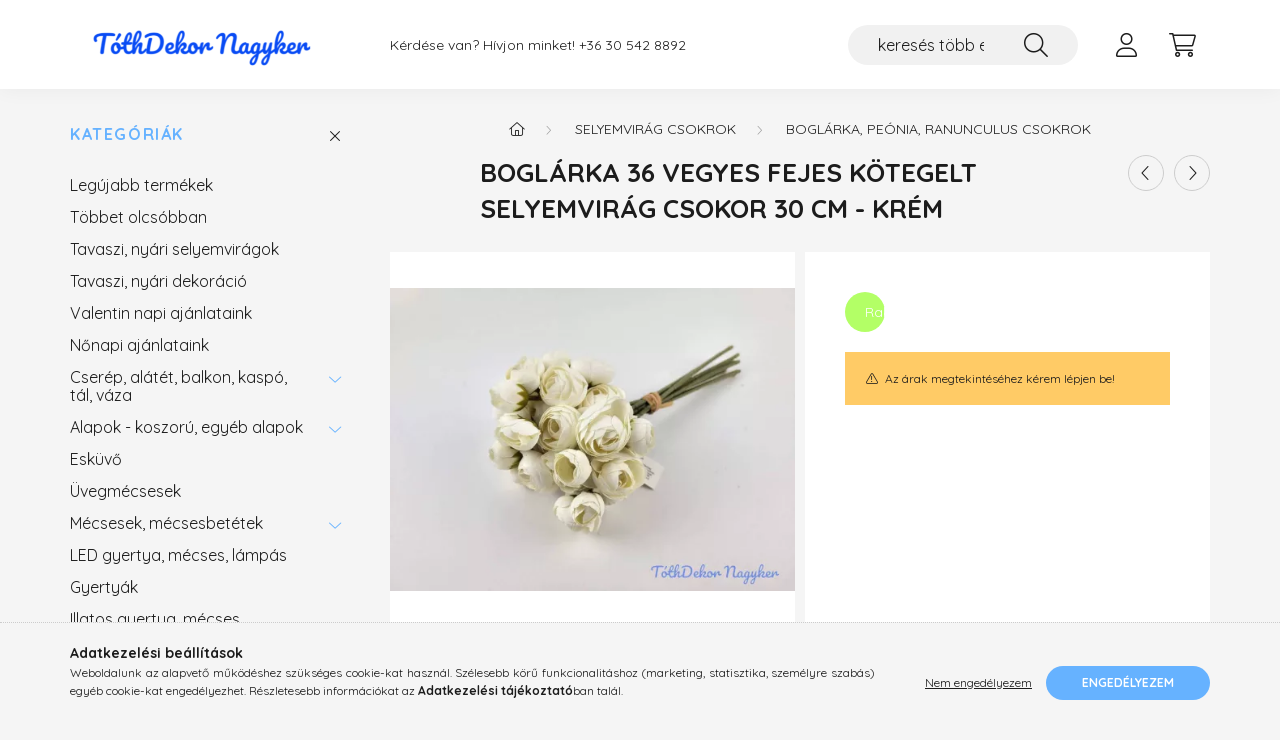

--- FILE ---
content_type: text/html; charset=UTF-8
request_url: https://tothdekornagyker.hu/spd/24195-CR/Boglarka-36-vegyes-fejes-kotegelt-selyemvirag-csok
body_size: 17612
content:
<!DOCTYPE html>
<html lang="hu">
    <head>
        <meta charset="utf-8">
<meta name="description" content="Boglárka 36 vegyes fejes kötegelt selyemvirág csokor 30 cm - Krém, Az ár egy csokorra értendő. Ebben a kategóriában többféle színben megtalálható!, TóthDekor Na">
<meta name="robots" content="index, follow">
<meta http-equiv="X-UA-Compatible" content="IE=Edge">
<meta property="og:site_name" content="TóthDekor Nagyker" />
<meta property="og:title" content="Boglárka 36 vegyes fejes kötegelt selyemvirág csokor 30 cm -">
<meta property="og:description" content="Boglárka 36 vegyes fejes kötegelt selyemvirág csokor 30 cm - Krém, Az ár egy csokorra értendő. Ebben a kategóriában többféle színben megtalálható!, TóthDekor Na">
<meta property="og:type" content="product">
<meta property="og:url" content="https://tothdekornagyker.hu/spd/24195-CR/Boglarka-36-vegyes-fejes-kotegelt-selyemvirag-csok">
<meta property="og:image" content="https://tothdekornagyker.hu/img/53306/24195-CR/24195-CR.webp">
<meta name="mobile-web-app-capable" content="yes">
<meta name="apple-mobile-web-app-capable" content="yes">
<meta name="MobileOptimized" content="320">
<meta name="HandheldFriendly" content="true">

<title>Boglárka 36 vegyes fejes kötegelt selyemvirág csokor 30 cm -</title>


<script>
var service_type="shop";
var shop_url_main="https://tothdekornagyker.hu";
var actual_lang="hu";
var money_len="0";
var money_thousend=" ";
var money_dec=",";
var shop_id=53306;
var unas_design_url="https:"+"/"+"/"+"tothdekornagyker.hu"+"/"+"!common_design"+"/"+"base"+"/"+"002202"+"/";
var unas_design_code='002202';
var unas_base_design_code='2200';
var unas_design_ver=4;
var unas_design_subver=4;
var unas_shop_url='https://tothdekornagyker.hu';
var responsive="yes";
var price_nullcut_disable=1;
var config_plus=new Array();
config_plus['product_tooltip']=1;
config_plus['cart_redirect']=1;
config_plus['money_type']='Ft';
config_plus['money_type_display']='Ft';
config_plus['change_address_on_order_methods']=1;
var lang_text=new Array();

var UNAS = UNAS || {};
UNAS.shop={"base_url":'https://tothdekornagyker.hu',"domain":'tothdekornagyker.hu',"username":'tothdekornagyker.unas.hu',"id":53306,"lang":'hu',"currency_type":'Ft',"currency_code":'HUF',"currency_rate":'1',"currency_length":0,"base_currency_length":0,"canonical_url":'https://tothdekornagyker.hu/spd/24195-CR/Boglarka-36-vegyes-fejes-kotegelt-selyemvirag-csok'};
UNAS.design={"code":'002202',"page":'product_details'};
UNAS.api_auth="79e20a9e9c4257e4bc8a60efb7de7743";
UNAS.customer={"email":'',"id":0,"group_id":0,"without_registration":0};
UNAS.shop["category_id"]="356345";
UNAS.shop["sku"]="24195-CR";
UNAS.shop["product_id"]="334335079";
UNAS.shop["only_private_customer_can_purchase"] = false;
 

UNAS.text = {
    "button_overlay_close": `Bezár`,
    "popup_window": `Felugró ablak`,
    "list": `lista`,
    "updating_in_progress": `frissítés folyamatban`,
    "updated": `frissítve`,
    "is_opened": `megnyitva`,
    "is_closed": `bezárva`,
    "deleted": `törölve`,
    "consent_granted": `hozzájárulás megadva`,
    "consent_rejected": `hozzájárulás elutasítva`,
    "field_is_incorrect": `mező hibás`,
    "error_title": `Hiba!`,
    "product_variants": `termék változatok`,
    "product_added_to_cart": `A termék a kosárba került`,
    "product_added_to_cart_with_qty_problem": `A termékből csak [qty_added_to_cart] [qty_unit] került kosárba`,
    "product_removed_from_cart": `A termék törölve a kosárból`,
    "reg_title_name": `Név`,
    "reg_title_company_name": `Cégnév`,
    "number_of_items_in_cart": `Kosárban lévő tételek száma`,
    "cart_is_empty": `A kosár üres`,
    "cart_updated": `A kosár frissült`,
    "mandatory": `Kötelező!`
};


UNAS.text["delete_from_compare"]= `Törlés összehasonlításból`;
UNAS.text["comparison"]= `Összehasonlítás`;

UNAS.text["delete_from_favourites"]= `Törlés a kedvencek közül`;
UNAS.text["add_to_favourites"]= `Kedvencekhez`;

UNAS.text["change_address_error_on_shipping_method"] = `Az újonnan létrehozott cím a kiválasztott szállítási módnál nem használható`;
UNAS.text["change_address_error_on_billing_method"] = `Az újonnan létrehozott cím a kiválasztott számlázási módnál nem használható`;







window.lazySizesConfig=window.lazySizesConfig || {};
window.lazySizesConfig.loadMode=1;
window.lazySizesConfig.loadHidden=false;

window.dataLayer = window.dataLayer || [];
function gtag(){dataLayer.push(arguments)};
gtag('js', new Date());
</script>

<script src="https://tothdekornagyker.hu/!common_packages/jquery/jquery-3.2.1.js?mod_time=1690980618"></script>
<script src="https://tothdekornagyker.hu/!common_packages/jquery/plugins/migrate/migrate.js?mod_time=1690980618"></script>
<script src="https://tothdekornagyker.hu/!common_packages/jquery/plugins/autocomplete/autocomplete.js?mod_time=1751452520"></script>
<script src="https://tothdekornagyker.hu/!common_packages/jquery/plugins/tools/overlay/overlay.js?mod_time=1753784914"></script>
<script src="https://tothdekornagyker.hu/!common_packages/jquery/plugins/tools/toolbox/toolbox.expose.js?mod_time=1724322378"></script>
<script src="https://tothdekornagyker.hu/!common_packages/jquery/plugins/lazysizes/lazysizes.min.js?mod_time=1690980618"></script>
<script src="https://tothdekornagyker.hu/!common_packages/jquery/plugins/lazysizes/plugins/bgset/ls.bgset.min.js?mod_time=1752825098"></script>
<script src="https://tothdekornagyker.hu/!common_packages/jquery/own/shop_common/exploded/common.js?mod_time=1769410771"></script>
<script src="https://tothdekornagyker.hu/!common_packages/jquery/own/shop_common/exploded/common_overlay.js?mod_time=1754986322"></script>
<script src="https://tothdekornagyker.hu/!common_packages/jquery/own/shop_common/exploded/common_shop_popup.js?mod_time=1754991412"></script>
<script src="https://tothdekornagyker.hu/!common_packages/jquery/own/shop_common/exploded/page_product_details.js?mod_time=1751452520"></script>
<script src="https://tothdekornagyker.hu/!common_packages/jquery/own/shop_common/exploded/function_favourites.js?mod_time=1725525511"></script>
<script src="https://tothdekornagyker.hu/!common_packages/jquery/own/shop_common/exploded/function_compare.js?mod_time=1751452520"></script>
<script src="https://tothdekornagyker.hu/!common_packages/jquery/own/shop_common/exploded/function_product_print.js?mod_time=1725525511"></script>
<script src="https://tothdekornagyker.hu/!common_packages/jquery/own/shop_common/exploded/function_product_subscription.js?mod_time=1751452520"></script>
<script src="https://tothdekornagyker.hu/!common_packages/jquery/plugins/hoverintent/hoverintent.js?mod_time=1690980618"></script>
<script src="https://tothdekornagyker.hu/!common_packages/jquery/own/shop_tooltip/shop_tooltip.js?mod_time=1753441723"></script>
<script src="https://tothdekornagyker.hu/!common_design/base/002200/main.js?mod_time=1753356622"></script>
<script src="https://tothdekornagyker.hu/!common_packages/jquery/plugins/flickity/v3/flickity.pkgd.min.js?mod_time=1753784914"></script>
<script src="https://tothdekornagyker.hu/!common_packages/jquery/plugins/flickity/v3/as-nav-for.js?mod_time=1690980618"></script>
<script src="https://tothdekornagyker.hu/!common_packages/jquery/plugins/toastr/toastr.min.js?mod_time=1690980618"></script>
<script src="https://tothdekornagyker.hu/!common_packages/jquery/plugins/tippy/popper-2.4.4.min.js?mod_time=1690980618"></script>
<script src="https://tothdekornagyker.hu/!common_packages/jquery/plugins/tippy/tippy-bundle.umd.min.js?mod_time=1690980618"></script>
<script src="https://tothdekornagyker.hu/!common_packages/jquery/plugins/photoswipe/photoswipe.min.js?mod_time=1690980618"></script>
<script src="https://tothdekornagyker.hu/!common_packages/jquery/plugins/photoswipe/photoswipe-ui-default.min.js?mod_time=1690980618"></script>

<link href="https://tothdekornagyker.hu/temp/shop_53306_7bae01812294276d79f517069ef8b02d.css?mod_time=1769603903" rel="stylesheet" type="text/css">

<link href="https://tothdekornagyker.hu/spd/24195-CR/Boglarka-36-vegyes-fejes-kotegelt-selyemvirag-csok" rel="canonical">
<link href="https://tothdekornagyker.hu/shop_ordered/53306/design_pic/favicon.ico" rel="shortcut icon">
<script>
        var google_consent=1;
    
        gtag('consent', 'default', {
           'ad_storage': 'denied',
           'ad_user_data': 'denied',
           'ad_personalization': 'denied',
           'analytics_storage': 'denied',
           'functionality_storage': 'denied',
           'personalization_storage': 'denied',
           'security_storage': 'granted'
        });

    
        gtag('consent', 'update', {
           'ad_storage': 'denied',
           'ad_user_data': 'denied',
           'ad_personalization': 'denied',
           'analytics_storage': 'denied',
           'functionality_storage': 'denied',
           'personalization_storage': 'denied',
           'security_storage': 'granted'
        });

        </script>
    <script async src="https://www.googletagmanager.com/gtag/js?id=UA-164755927-2"></script>    <script>
    gtag('config', 'UA-164755927-2');

        </script>
        <script>
    var google_analytics=1;

                gtag('event', 'view_item', {
              "currency": "HUF",
              "value": '0',
              "items": [
                  {
                      "item_id": "24195-CR",
                      "item_name": "Boglárka 36 vegyes fejes kötegelt selyemvirág csokor 30 cm - Krém",
                      "item_category": "Selyemvirág csokrok/Boglárka, peónia, ranunculus csokrok",
                      "price": '0'
                  }
              ],
              'non_interaction': true
            });
               </script>
           <script>
        gtag('config', 'AW-644837322'');
                </script>
            <script>
        var google_ads=1;

                gtag('event','remarketing', {
            'ecomm_pagetype': 'product',
            'ecomm_prodid': ["24195-CR"]        });
            </script>
    

        <meta content="width=device-width, initial-scale=1.0" name="viewport" />
        <link rel="preconnect" href="https://fonts.gstatic.com">
        <link rel="preload" href="https://fonts.googleapis.com/css2?family=Quicksand:wght@400;700&display=swap" as="style" />
        <link rel="stylesheet" href="https://fonts.googleapis.com/css2?family=Quicksand:wght@400;700&display=swap" media="print" onload="this.media='all'">
        <noscript>
            <link rel="stylesheet" href="https://fonts.googleapis.com/css2?family=Quicksand:wght@400;700&display=swap" />
        </noscript>
        
        
        
        
        
        

        
        
        
        
                    
            
            
            
            
            
            
            
            
            
                
    </head>

                
                
    
    
    
    
    
                     
    
    <body class='design_ver4 design_subver1 design_subver2 design_subver3 design_subver4' id="ud_shop_artdet">
    
        <div id="fb-root"></div>
    <script>
        window.fbAsyncInit = function() {
            FB.init({
                xfbml            : true,
                version          : 'v22.0'
            });
        };
    </script>
    <script async defer crossorigin="anonymous" src="https://connect.facebook.net/hu_HU/sdk.js"></script>
    <div id="image_to_cart" style="display:none; position:absolute; z-index:100000;"></div>
<div class="overlay_common overlay_warning" id="overlay_cart_add"></div>
<script>$(document).ready(function(){ overlay_init("cart_add",{"onBeforeLoad":false}); });</script>
<div id="overlay_login_outer"></div>	
	<script>
	$(document).ready(function(){
	    var login_redir_init="";

		$("#overlay_login_outer").overlay({
			onBeforeLoad: function() {
                var login_redir_temp=login_redir_init;
                if (login_redir_act!="") {
                    login_redir_temp=login_redir_act;
                    login_redir_act="";
                }

				                    var temp_href="https://tothdekornagyker.hu/shop_login.php";
                    if (login_redir_temp!="") temp_href=temp_href+"?login_redir="+encodeURIComponent(login_redir_temp);
					location.href=temp_href;
								},
			top: 50,
						closeOnClick: (config_plus['overlay_close_on_click_forced'] === 1),
			onClose: function(event, overlayIndex) {
				$("#login_redir").val("");
			},
			load: false
		});
		
			});
	function overlay_login() {
		$(document).ready(function(){
			$("#overlay_login_outer").overlay().load();
		});
	}
	function overlay_login_remind() {
        if (unas_design_ver >= 5) {
            $("#overlay_remind").overlay().load();
        } else {
            $(document).ready(function () {
                $("#overlay_login_outer").overlay().close();
                setTimeout('$("#overlay_remind").overlay().load();', 250);
            });
        }
	}

    var login_redir_act="";
    function overlay_login_redir(redir) {
        login_redir_act=redir;
        $("#overlay_login_outer").overlay().load();
    }
	</script>  
	<div class="overlay_common overlay_info" id="overlay_remind"></div>
<script>$(document).ready(function(){ overlay_init("remind",[]); });</script>

	<script>
    	function overlay_login_error_remind() {
		$(document).ready(function(){
			load_login=0;
			$("#overlay_error").overlay().close();
			setTimeout('$("#overlay_remind").overlay().load();', 250);	
		});
	}
	</script>  
	<div class="overlay_common overlay_info" id="overlay_newsletter"></div>
<script>$(document).ready(function(){ overlay_init("newsletter",[]); });</script>

<script>
function overlay_newsletter() {
    $(document).ready(function(){
        $("#overlay_newsletter").overlay().load();
    });
}
</script>
<div class="overlay_common overlay_info" id="overlay_product_subscription"></div>
<script>$(document).ready(function(){ overlay_init("product_subscription",[]); });</script>
<div class="overlay_common overlay_error" id="overlay_script"></div>
<script>$(document).ready(function(){ overlay_init("script",[]); });</script>
<style> .grecaptcha-badge { display: none !important; } </style>     <script>
    $(document).ready(function() {
        $.ajax({
            type: "GET",
            url: "https://tothdekornagyker.hu/shop_ajax/ajax_stat.php",
            data: {master_shop_id:"53306",get_ajax:"1"}
        });
    });
    </script>
    

    <div id="container" class="page_shop_artdet_24195_CR">
                

        <header class="header js-header">
            <div class="header-inner js-header-inner">
                <div class="container">
                    <div class="row gutters-10 gutters-xl-20 flex-nowrap justify-content-center align-items-center py-3 py-lg-4 position-relative">
                        <div class="header__left col col-lg-auto">
                            <div class="header__left-inner d-flex align-items-center">
                                <button type="button" class="hamburger__btn dropdown--btn d-xl-none" id="hamburger__btn" aria-label="hamburger button" data-btn-for=".main__left">
                                    <span class="hamburger__btn-icon icon--hamburger"></span>
                                </button>
                                    <div id="header_logo_img" class="js-element header_logo logo" data-element-name="header_logo">
        <div class="header_logo-img-container">
            <div class="header_logo-img-wrapper">
                                                <a href="https://tothdekornagyker.hu/">                    <picture>
                                                <source media="(max-width: 575.98px)" srcset="https://tothdekornagyker.hu/!common_design/custom/tothdekornagyker.unas.hu/element/layout_hu_header_logo-280x60_1_small.webp?time=1628679842 100w, https://tothdekornagyker.hu/!common_design/custom/tothdekornagyker.unas.hu/element/layout_hu_header_logo-280x60_1_small_retina.png?time=1628679842 260w" sizes="100px"/>
                                                <source srcset="https://tothdekornagyker.hu/!common_design/custom/tothdekornagyker.unas.hu/element/layout_hu_header_logo-280x60_1_default.png?time=1628679842 1x, https://tothdekornagyker.hu/!common_design/custom/tothdekornagyker.unas.hu/element/layout_hu_header_logo-280x60_1_default_retina.png?time=1628679842 2x" />
                        <img                              src="https://tothdekornagyker.hu/!common_design/custom/tothdekornagyker.unas.hu/element/layout_hu_header_logo-280x60_1_default.png?time=1628679842"                             
                             alt="TóthDekor Nagyker                        "/>
                    </picture>
                    </a>                                        </div>
        </div>
    </div>

                            </div>
                        </div>

                        <div class="header__right col-auto col-lg">
                            <div class="row gutters-10 align-items-center">
                                <div class="js-element header_text_section_2 d-none d-lg-block col col-xl-auto text-center text-xl-left" data-element-name="header_text_section_2">
            <div class="header_text_section_2-slide slide-1"><p>Kérdése van? Hívjon minket! <a href='tel:+36305428892'>+36 30 542 8892</a></p></div>
    </div>

                                <div class="col-auto col-xl d-flex justify-content-end position-static">
                                    
                                    

                                    <button class="search-box__dropdown-btn dropdown--btn d-xl-none" aria-label="search button" type="button" data-btn-for=".search-box__dropdown">
                                        <span class="search-box__dropdown-btn-icon icon--search"></span>
                                    </button>
                                    <div class="search-box search-box__dropdown dropdown--content dropdown--content-till-lg" data-content-for=".search__dropdown-btn" data-content-direction="full">
                                        <div class="dropdown--content-inner search-box__inner position-relative js-search browser-is-chrome" id="box_search_content">
    <form name="form_include_search" id="form_include_search" action="https://tothdekornagyker.hu/shop_search.php" method="get">
    <div class="box-search-group">
        <input data-stay-visible-breakpoint="1200" class="search-box__input ac_input form-control js-search-input" name="search"
               pattern=".{3,100}" id="box_search_input" value="" aria-label="keresés több ezer féle termék közt..."
               title="Hosszabb kereső kifejezést írjon be!" placeholder="keresés több ezer féle termék közt..." type="search" maxlength="100" autocomplete="off"
               required        >
        <div class='search-box__search-btn-outer input-group-append' title='Keresés'>
            <button class='search-btn' aria-label="Keresés">
                <span class="search-btn-icon icon--search"></span>
            </button>
        </div>
        <div class="search__loading">
            <div class="loading-spinner--small"></div>
        </div>
    </div>
    <div class="search-box__mask"></div>
    </form>
    <div class="ac_results"></div>
</div>
<script>
    $(document).ready(function(){
        $(document).on('smartSearchInputLoseFocus', function(){
            if ($('.js-search-smart-autocomplete').length>0) {
                setTimeout(function () {
                    let height = $(window).height() - ($('.js-search-smart-autocomplete').offset().top - $(window).scrollTop()) - 20;
                    $('.search-smart-autocomplete').css('max-height', height + 'px');
                }, 300);
            }
        });
    });
</script>

                                    </div>

                                        <button type="button" class="profile__btn js-profile-btn dropdown--btn" id="profile__btn" data-orders="https://tothdekornagyker.hu/shop_order_track.php" aria-label="profile button" data-btn-for=".profile__dropdown">
        <span class="profile__btn-icon icon--head"></span>
    </button>
    <div class="profile__dropdown dropdown--content" data-content-for=".profile__btn" data-content-direction="right">
        <div class="dropdown--content-inner">
                    <div class="profile__title">
                <span class="profile__title-icon icon--b-head"></span>
                <span class="profile__title-text">Belépés</span>
            </div>
            <div class='login-box__loggedout-container'>
                <form name="form_login" action="https://tothdekornagyker.hu/shop_logincheck.php" method="post"><input name="file_back" type="hidden" value="/spd/24195-CR/Boglarka-36-vegyes-fejes-kotegelt-selyemvirag-csok"><input type="hidden" name="login_redir" value="" id="login_redir">
                <div class="login-box__form-inner">
                    <div class="form-group login-box__input-field form-label-group">
                        <input name="shop_user_login" id="shop_user_login" aria-label="Email" placeholder='Email' type="text" maxlength="100" class="form-control" spellcheck="false" autocomplete="email" autocapitalize="off">
                        <label for="shop_user_login">Email</label>
                    </div>
                    <div class="form-group login-box__input-field form-label-group mb-4">
                        <input name="shop_pass_login" id="shop_pass_login" aria-label="Jelszó" placeholder="Jelszó" type="password" maxlength="100" class="form-control" spellcheck="false" autocomplete="current-password" autocapitalize="off">
                        <label for="shop_pass_login">Jelszó</label>
                    </div>
                    <div class="form-group text-center mb-4">
                        <button type="submit" class="btn btn-primary">Belép</button>
                    </div>
                                        <div class="line-separator"></div>
                    <div class="form-group text-center">
                        <div class="login-box__reg-btn-wrap">
                            <a class="login-box__reg-btn btn btn-secondary" href="https://tothdekornagyker.hu/shop_reg.php?no_reg=0">Regisztráció</a>
                        </div>
                        <div class="login-box__remind-btn-wrap">
                            <button type="button" class="login-box__remind-btn btn btn-secondary" onclick="handleCloseDropdowns(); overlay_login_remind();">Elfelejtettem a jelszavamat</button>
                        </div>
                    </div>
                </div>
                </form>
            </div>
                </div>
    </div>


                                    <button class="cart-box__btn dropdown--btn js-cart-box-loaded-by-ajax" aria-label="cart button" type="button" data-btn-for=".cart-box__dropdown">
                                        <span class="cart-box__btn-icon icon--cart">
                                                <span id="box_cart_content" class="cart-box">            </span>
                                        </span>
                                    </button>
                                                                        <div class="cart-box__dropdown dropdown--content js-cart-box-dropdown" data-content-for=".cart-box__btn" data-content-direction="right">
                                        <div class="h-100 dropdown--content-inner" id="box_cart_content2">
                                            <div class="loading-spinner-wrapper text-center">
                                                <div class="loading-spinner--small" style="width:30px;height:30px;"></div>
                                            </div>
                                            <script>
                                                $(document).ready(function(){
                                                    $('.cart-box__btn').on('click', function(){
                                                        let $this_btn = $(this);
                                                        const $box_cart_2 = $("#box_cart_content2");

                                                        if (!$this_btn.hasClass('ajax-loading') && !$this_btn.hasClass('is-loaded')) {
                                                            $.ajax({
                                                                type: "GET",
                                                                async: true,
                                                                url: "https://tothdekornagyker.hu/shop_ajax/ajax_box_cart.php?get_ajax=1&lang_master=hu&cart_num=2",
                                                                beforeSend:function(){
                                                                    $this_btn.addClass('ajax-loading');
                                                                    $box_cart_2.addClass('ajax-loading');
                                                                },
                                                                success: function (data) {
                                                                    $box_cart_2.html(data).removeClass('ajax-loading').addClass("is-loaded");
                                                                    $this_btn.removeClass('ajax-loading').addClass("is-loaded");

                                                                    const $box_cart_free_shipping_el = $(".js-cart-box-free-shipping", $box_cart_2);
                                                                    const $box_cart_sum_and_btns_el = $(".js-cart-box-sum-and-btns", $box_cart_2);
                                                                    const $box_cart_header_el = $(".js-cart-box-title", $box_cart_2);

                                                                    requestAnimationFrame(function() {
                                                                        if ($box_cart_free_shipping_el.length > 0 && $box_cart_free_shipping_el.css('display') != 'none') {
                                                                            root.style.setProperty("--cart-box-free-shipping-height", $box_cart_free_shipping_el.outerHeight(true) + "px");
                                                                        }
                                                                        if ($box_cart_header_el.length > 0 && $box_cart_header_el.css('display') != 'none') {
                                                                            root.style.setProperty("--cart-box-header-height", $box_cart_header_el.outerHeight(true) + "px");
                                                                        }
                                                                        root.style.setProperty("--cart-box-sum-and-btns", $box_cart_sum_and_btns_el.outerHeight(true) + "px");
                                                                    })
                                                                }
                                                            });
                                                        }
                                                    });
                                                });
                                            </script>
                                            
                                        </div>
                                    </div>
                                                                    </div>
                            </div>
                        </div>
                    </div>
                </div>
            </div>
        </header>
        
        <main class="main">
            <div class="container">
                <div class="row">
                                        <div class="main__left col-auto dropdown--content dropdown--content-till-lg" data-content-for=".hamburger__btn, .filter-top__filter-btn" data-content-direction="left">
                        <button class="main__left-btn-close btn-close d-xl-none" data-close-btn-for=".hamburger__btn, .main__left" type="button" aria-label="bezár" data-text="bezár"></button>
                        <div class="main__left-inner">
                            

                                                        <div id="box_container_shop_cat" class="box_container">
                                <div class="box box--closeable has-opened-content">
                                    <div class="box__title h4">
                                        <span class="box__title-text" onclick="boxContentOpener($(this));">Kategóriák</span>
                                        <button onclick="boxContentOpener($(this));"  aria-expanded="true" class="box__toggle-btn content-toggle-btn" aria-haspopup="listbox" type="button"></button>
                                    </div>
                                    <div class="box__content show js-box-content">
                                                <script>
    function navItemOpen($thisBtn) {
        let $thisParentSubmenu = $thisBtn.closest('.submenu');
        let $thisNavItem = $thisBtn.closest('.nav-item');
        let $thisSubmenu = $thisNavItem.find('.submenu').first();

        /*remove is-opened class form the rest menus (cat+plus)*/
        let $notThisOpenedNavItem = $thisParentSubmenu.find('.nav-item.show').not($thisNavItem);
        $notThisOpenedNavItem.find('.submenu.show').removeClass('show');
        $notThisOpenedNavItem.find('.submenu-toggle-btn').attr('aria-expanded','false');
        $notThisOpenedNavItem.removeClass('show');

        if ($thisNavItem.hasClass('show')) {
            $thisBtn.attr('aria-expanded','false');
            $thisNavItem.removeClass('show');
            $thisSubmenu.removeClass('show');
        } else {
            $thisBtn.attr('aria-expanded','true');
            $thisNavItem.addClass('show');
            $thisSubmenu.addClass('show');
        }
    }
    function catSubLoad($id,$ajaxUrl){
        let $navItem = $('.nav-item[data-id="'+$id+'"]');

        $.ajax({
            type: 'GET',
            url: $ajaxUrl,
            beforeSend: function(){
                $navItem.addClass('ajax-loading');
                setTimeout(function (){
                    if (!$navItem.hasClass('ajax-loaded')) {
                        $navItem.addClass('ajax-loader');
                    }
                }, 500);
            },
            success:function(data){
                $navItem.append(data);
                $("> .nav-link-wrapper > .submenu-toggle-btn", $navItem).attr('onclick','navItemOpen($(this));').trigger('click');
                $navItem.removeClass('ajax-loading ajax-loader').addClass('ajax-loaded');
            }
        });
    }
</script>

<ul id="nav__cat" class="navbar-nav js-navbar-nav">
            <li class="nav-item spec-item js-nav-item-new" data-id="new">
            <div class="nav-link-wrapper">
                <a class="nav-link" href="https://tothdekornagyker.hu/shop_artspec.php?artspec=2">
                    Legújabb termékek
                                    </a>

                            </div>
                    </li>
            <li class="nav-item spec-item js-nav-item-qty" data-id="qty">
            <div class="nav-link-wrapper">
                <a class="nav-link" href="https://tothdekornagyker.hu/shop_artspec.php?artspec=10">
                    Többet olcsóbban
                                    </a>

                            </div>
                    </li>
            <li class="nav-item js-nav-item-949207" data-id="949207">
            <div class="nav-link-wrapper">
                <a class="nav-link" href="https://tothdekornagyker.hu/spl/949207/Tavaszi-nyari-selyemviragok">
                    Tavaszi, nyári selyemvirágok
                                    </a>

                            </div>
                    </li>
            <li class="nav-item js-nav-item-426518" data-id="426518">
            <div class="nav-link-wrapper">
                <a class="nav-link" href="https://tothdekornagyker.hu/Tavaszi-nyari-dekoracio">
                    Tavaszi, nyári dekoráció
                                    </a>

                            </div>
                    </li>
            <li class="nav-item js-nav-item-998801" data-id="998801">
            <div class="nav-link-wrapper">
                <a class="nav-link" href="https://tothdekornagyker.hu/spl/998801/Valentin-napi-ajanlataink">
                    Valentin napi ajánlataink
                                    </a>

                            </div>
                    </li>
            <li class="nav-item js-nav-item-994088" data-id="994088">
            <div class="nav-link-wrapper">
                <a class="nav-link" href="https://tothdekornagyker.hu/Nonapi-ajanlataink">
                    Nőnapi ajánlataink
                                    </a>

                            </div>
                    </li>
            <li class="nav-item has-submenu js-nav-item-870720" data-id="870720">
            <div class="nav-link-wrapper">
                <a class="nav-link" href="https://tothdekornagyker.hu/Cserep-alatet-balkon-kaspo-tal-vaza">
                    Cserép, alátét, balkon, kaspó, tál, váza
                                    </a>

                                <button                         onclick="catSubLoad('870720','https://tothdekornagyker.hu/shop_ajax/ajax_box_cat.php?get_ajax=1&type=layout&change_lang=hu&level=1&key=870720&box_var_name=shop_cat&box_var_layout_cache=1&box_var_expand_cache=yes&box_var_layout_level0=0&box_var_layout=1&box_var_ajax=1&box_var_section=content&box_var_highlight=yes&box_var_type=expand&box_var_div=no&box_var_expand_cache_per_cats=1');" aria-expanded="false"
                                                class="content-toggle-btn submenu-toggle-btn" data-toggle="submenu" aria-haspopup="true" type="button">
                </button>
                            </div>
                    </li>
            <li class="nav-item has-submenu js-nav-item-374932" data-id="374932">
            <div class="nav-link-wrapper">
                <a class="nav-link" href="https://tothdekornagyker.hu/Alapok-koszoru-egyeb-alapok">
                    Alapok - koszorú, egyéb alapok
                                    </a>

                                <button                         onclick="catSubLoad('374932','https://tothdekornagyker.hu/shop_ajax/ajax_box_cat.php?get_ajax=1&type=layout&change_lang=hu&level=1&key=374932&box_var_name=shop_cat&box_var_layout_cache=1&box_var_expand_cache=yes&box_var_layout_level0=0&box_var_layout=1&box_var_ajax=1&box_var_section=content&box_var_highlight=yes&box_var_type=expand&box_var_div=no&box_var_expand_cache_per_cats=1');" aria-expanded="false"
                                                class="content-toggle-btn submenu-toggle-btn" data-toggle="submenu" aria-haspopup="true" type="button">
                </button>
                            </div>
                    </li>
            <li class="nav-item js-nav-item-662481" data-id="662481">
            <div class="nav-link-wrapper">
                <a class="nav-link" href="https://tothdekornagyker.hu/sct/662481/Eskuvo">
                    Esküvő
                                    </a>

                            </div>
                    </li>
            <li class="nav-item js-nav-item-788551" data-id="788551">
            <div class="nav-link-wrapper">
                <a class="nav-link" href="https://tothdekornagyker.hu/Uvegmecsesek">
                    Üvegmécsesek
                                    </a>

                            </div>
                    </li>
            <li class="nav-item has-submenu js-nav-item-956375" data-id="956375">
            <div class="nav-link-wrapper">
                <a class="nav-link" href="https://tothdekornagyker.hu/Mecsesek-mecsesbetetek">
                    Mécsesek, mécsesbetétek
                                    </a>

                                <button                         onclick="catSubLoad('956375','https://tothdekornagyker.hu/shop_ajax/ajax_box_cat.php?get_ajax=1&type=layout&change_lang=hu&level=1&key=956375&box_var_name=shop_cat&box_var_layout_cache=1&box_var_expand_cache=yes&box_var_layout_level0=0&box_var_layout=1&box_var_ajax=1&box_var_section=content&box_var_highlight=yes&box_var_type=expand&box_var_div=no&box_var_expand_cache_per_cats=1');" aria-expanded="false"
                                                class="content-toggle-btn submenu-toggle-btn" data-toggle="submenu" aria-haspopup="true" type="button">
                </button>
                            </div>
                    </li>
            <li class="nav-item js-nav-item-108925" data-id="108925">
            <div class="nav-link-wrapper">
                <a class="nav-link" href="https://tothdekornagyker.hu/spl/108925/LED-gyertya-mecses-lampas">
                    LED gyertya, mécses, lámpás
                                    </a>

                            </div>
                    </li>
            <li class="nav-item js-nav-item-452307" data-id="452307">
            <div class="nav-link-wrapper">
                <a class="nav-link" href="https://tothdekornagyker.hu/spl/452307/Gyertyak">
                    Gyertyák
                                    </a>

                            </div>
                    </li>
            <li class="nav-item js-nav-item-308892" data-id="308892">
            <div class="nav-link-wrapper">
                <a class="nav-link" href="https://tothdekornagyker.hu/Illatos-gyertya-mecses">
                    Illatos gyertya, mécses
                                    </a>

                            </div>
                    </li>
            <li class="nav-item has-submenu js-nav-item-374649" data-id="374649">
            <div class="nav-link-wrapper">
                <a class="nav-link" href="https://tothdekornagyker.hu/sct/374649/Fustolok">
                    Füstölők
                                    </a>

                                <button                         onclick="catSubLoad('374649','https://tothdekornagyker.hu/shop_ajax/ajax_box_cat.php?get_ajax=1&type=layout&change_lang=hu&level=1&key=374649&box_var_name=shop_cat&box_var_layout_cache=1&box_var_expand_cache=yes&box_var_layout_level0=0&box_var_layout=1&box_var_ajax=1&box_var_section=content&box_var_highlight=yes&box_var_type=expand&box_var_div=no&box_var_expand_cache_per_cats=1');" aria-expanded="false"
                                                class="content-toggle-btn submenu-toggle-btn" data-toggle="submenu" aria-haspopup="true" type="button">
                </button>
                            </div>
                    </li>
            <li class="nav-item has-submenu js-nav-item-413667" data-id="413667">
            <div class="nav-link-wrapper">
                <a class="nav-link" href="https://tothdekornagyker.hu/Illoolajak">
                    Illóolajak
                                    </a>

                                <button                         onclick="catSubLoad('413667','https://tothdekornagyker.hu/shop_ajax/ajax_box_cat.php?get_ajax=1&type=layout&change_lang=hu&level=1&key=413667&box_var_name=shop_cat&box_var_layout_cache=1&box_var_expand_cache=yes&box_var_layout_level0=0&box_var_layout=1&box_var_ajax=1&box_var_section=content&box_var_highlight=yes&box_var_type=expand&box_var_div=no&box_var_expand_cache_per_cats=1');" aria-expanded="false"
                                                class="content-toggle-btn submenu-toggle-btn" data-toggle="submenu" aria-haspopup="true" type="button">
                </button>
                            </div>
                    </li>
            <li class="nav-item has-submenu js-nav-item-702627" data-id="702627">
            <div class="nav-link-wrapper">
                <a class="nav-link" href="https://tothdekornagyker.hu/sct/702627/Diszito-szalagok">
                    Díszítő szalagok
                                    </a>

                                <button                         onclick="catSubLoad('702627','https://tothdekornagyker.hu/shop_ajax/ajax_box_cat.php?get_ajax=1&type=layout&change_lang=hu&level=1&key=702627&box_var_name=shop_cat&box_var_layout_cache=1&box_var_expand_cache=yes&box_var_layout_level0=0&box_var_layout=1&box_var_ajax=1&box_var_section=content&box_var_highlight=yes&box_var_type=expand&box_var_div=no&box_var_expand_cache_per_cats=1');" aria-expanded="false"
                                                class="content-toggle-btn submenu-toggle-btn" data-toggle="submenu" aria-haspopup="true" type="button">
                </button>
                            </div>
                    </li>
            <li class="nav-item has-submenu js-nav-item-263839" data-id="263839">
            <div class="nav-link-wrapper">
                <a class="nav-link" href="https://tothdekornagyker.hu/Csomagolo-anyagok">
                    Csomagoló és díszítő anyagok
                                    </a>

                                <button                         onclick="catSubLoad('263839','https://tothdekornagyker.hu/shop_ajax/ajax_box_cat.php?get_ajax=1&type=layout&change_lang=hu&level=1&key=263839&box_var_name=shop_cat&box_var_layout_cache=1&box_var_expand_cache=yes&box_var_layout_level0=0&box_var_layout=1&box_var_ajax=1&box_var_section=content&box_var_highlight=yes&box_var_type=expand&box_var_div=no&box_var_expand_cache_per_cats=1');" aria-expanded="false"
                                                class="content-toggle-btn submenu-toggle-btn" data-toggle="submenu" aria-haspopup="true" type="button">
                </button>
                            </div>
                    </li>
            <li class="nav-item js-nav-item-955915" data-id="955915">
            <div class="nav-link-wrapper">
                <a class="nav-link" href="https://tothdekornagyker.hu/spl/955915/Papirdobozok">
                    Papírdobozok
                                    </a>

                            </div>
                    </li>
            <li class="nav-item has-submenu js-nav-item-393744" data-id="393744">
            <div class="nav-link-wrapper">
                <a class="nav-link" href="https://tothdekornagyker.hu/Viragkoteszeti-hobbi-kreativ-kellekek">
                    Virágkötészeti, hobbi-kreatív kellékek
                                    </a>

                                <button                         onclick="catSubLoad('393744','https://tothdekornagyker.hu/shop_ajax/ajax_box_cat.php?get_ajax=1&type=layout&change_lang=hu&level=1&key=393744&box_var_name=shop_cat&box_var_layout_cache=1&box_var_expand_cache=yes&box_var_layout_level0=0&box_var_layout=1&box_var_ajax=1&box_var_section=content&box_var_highlight=yes&box_var_type=expand&box_var_div=no&box_var_expand_cache_per_cats=1');" aria-expanded="false"
                                                class="content-toggle-btn submenu-toggle-btn" data-toggle="submenu" aria-haspopup="true" type="button">
                </button>
                            </div>
                    </li>
            <li class="nav-item js-nav-item-914537" data-id="914537">
            <div class="nav-link-wrapper">
                <a class="nav-link" href="https://tothdekornagyker.hu/Dekor-gyumolcsok-termesek-bogyok-pickek">
                    Dekor gyümölcsök, termések, bogyók, pickek
                                    </a>

                            </div>
                    </li>
            <li class="nav-item has-submenu show js-nav-item-451884" data-id="451884">
            <div class="nav-link-wrapper">
                <a class="nav-link" href="https://tothdekornagyker.hu/sct/451884/Selyemvirag-csokrok">
                    Selyemvirág csokrok
                                    </a>

                                <button                         onclick="navItemOpen($(this));" aria-expanded="true"                        class="content-toggle-btn submenu-toggle-btn" data-toggle="submenu" aria-haspopup="true" type="button">
                </button>
                            </div>
                            <ul class="submenu collapse show submenu--level-1">
            <li class="nav-item  js-nav-item-853062" data-id="853062">
            <div class="nav-link-wrapper">
                <a class="nav-link" href="https://tothdekornagyker.hu/Anemona-csokrok" >Anemóna csokrok
                                </a>
                            </div>
                    </li>
            <li class="nav-item  js-nav-item-211458" data-id="211458">
            <div class="nav-link-wrapper">
                <a class="nav-link" href="https://tothdekornagyker.hu/Apro-viragos-csokrok" >Apró virágos csokrok
                                </a>
                            </div>
                    </li>
            <li class="nav-item  js-nav-item-555677" data-id="555677">
            <div class="nav-link-wrapper">
                <a class="nav-link" href="https://tothdekornagyker.hu/Arvacska-csokor" >Árvácska csokor
                                </a>
                            </div>
                    </li>
            <li class="nav-item  js-nav-item-908749" data-id="908749">
            <div class="nav-link-wrapper">
                <a class="nav-link" href="https://tothdekornagyker.hu/Asztromelia-csokrok" >Asztromélia csokrok
                                </a>
                            </div>
                    </li>
            <li class="nav-item  js-nav-item-606188" data-id="606188">
            <div class="nav-link-wrapper">
                <a class="nav-link" href="https://tothdekornagyker.hu/Barackvirag-csokrok" >Barackvirág csokrok
                                </a>
                            </div>
                    </li>
            <li class="nav-item  js-nav-item-170146" data-id="170146">
            <div class="nav-link-wrapper">
                <a class="nav-link" href="https://tothdekornagyker.hu/Bimbos-rozsa-csokrok" >Bimbós rózsa csokrok
                                </a>
                            </div>
                    </li>
            <li class="nav-item  js-nav-item-567363" data-id="567363">
            <div class="nav-link-wrapper">
                <a class="nav-link" href="https://tothdekornagyker.hu/Buzavirag-csokrok" >Búzavirág csokrok
                                </a>
                            </div>
                    </li>
            <li class="nav-item  js-nav-item-180368" data-id="180368">
            <div class="nav-link-wrapper">
                <a class="nav-link" href="https://tothdekornagyker.hu/Dalia-csokrok" >Dália csokrok
                                </a>
                            </div>
                    </li>
            <li class="nav-item  js-nav-item-979798" data-id="979798">
            <div class="nav-link-wrapper">
                <a class="nav-link" href="https://tothdekornagyker.hu/Frezia" >Frézia
                                </a>
                            </div>
                    </li>
            <li class="nav-item  js-nav-item-217541" data-id="217541">
            <div class="nav-link-wrapper">
                <a class="nav-link" href="https://tothdekornagyker.hu/Gerbera-csokrok" >Gerbera csokrok
                                </a>
                            </div>
                    </li>
    
        <li class="nav-item">
        <div class="nav-link-wrapper">
            <a class="nav-link nav-item__all-cat" href="https://tothdekornagyker.hu/sct/451884/Selyemvirag-csokrok">További kategóriák</a>
        </div>
    </li>
    
    </ul>

                    </li>
            <li class="nav-item has-submenu js-nav-item-783750" data-id="783750">
            <div class="nav-link-wrapper">
                <a class="nav-link" href="https://tothdekornagyker.hu/sct/783750/Selyemvirag-szalas">
                    Selyemvirág szálas
                                    </a>

                                <button                         onclick="catSubLoad('783750','https://tothdekornagyker.hu/shop_ajax/ajax_box_cat.php?get_ajax=1&type=layout&change_lang=hu&level=1&key=783750&box_var_name=shop_cat&box_var_layout_cache=1&box_var_expand_cache=yes&box_var_layout_level0=0&box_var_layout=1&box_var_ajax=1&box_var_section=content&box_var_highlight=yes&box_var_type=expand&box_var_div=no&box_var_expand_cache_per_cats=1');" aria-expanded="false"
                                                class="content-toggle-btn submenu-toggle-btn" data-toggle="submenu" aria-haspopup="true" type="button">
                </button>
                            </div>
                    </li>
            <li class="nav-item has-submenu js-nav-item-106908" data-id="106908">
            <div class="nav-link-wrapper">
                <a class="nav-link" href="https://tothdekornagyker.hu/Selyem-viragfejek">
                    Selyem virágfejek
                                    </a>

                                <button                         onclick="catSubLoad('106908','https://tothdekornagyker.hu/shop_ajax/ajax_box_cat.php?get_ajax=1&type=layout&change_lang=hu&level=1&key=106908&box_var_name=shop_cat&box_var_layout_cache=1&box_var_expand_cache=yes&box_var_layout_level0=0&box_var_layout=1&box_var_ajax=1&box_var_section=content&box_var_highlight=yes&box_var_type=expand&box_var_div=no&box_var_expand_cache_per_cats=1');" aria-expanded="false"
                                                class="content-toggle-btn submenu-toggle-btn" data-toggle="submenu" aria-haspopup="true" type="button">
                </button>
                            </div>
                    </li>
            <li class="nav-item has-submenu js-nav-item-891359" data-id="891359">
            <div class="nav-link-wrapper">
                <a class="nav-link" href="https://tothdekornagyker.hu/Selyem-es-mu-zoldek-levelesek-diszitok-rezgok">
                    Selyem és mű zöldek, levelesek, díszítők, rezgők
                                    </a>

                                <button                         onclick="catSubLoad('891359','https://tothdekornagyker.hu/shop_ajax/ajax_box_cat.php?get_ajax=1&type=layout&change_lang=hu&level=1&key=891359&box_var_name=shop_cat&box_var_layout_cache=1&box_var_expand_cache=yes&box_var_layout_level0=0&box_var_layout=1&box_var_ajax=1&box_var_section=content&box_var_highlight=yes&box_var_type=expand&box_var_div=no&box_var_expand_cache_per_cats=1');" aria-expanded="false"
                                                class="content-toggle-btn submenu-toggle-btn" data-toggle="submenu" aria-haspopup="true" type="button">
                </button>
                            </div>
                    </li>
            <li class="nav-item has-submenu js-nav-item-239510" data-id="239510">
            <div class="nav-link-wrapper">
                <a class="nav-link" href="https://tothdekornagyker.hu/sct/239510/Polifoam-viragok">
                    Polifoam virágok
                                    </a>

                                <button                         onclick="catSubLoad('239510','https://tothdekornagyker.hu/shop_ajax/ajax_box_cat.php?get_ajax=1&type=layout&change_lang=hu&level=1&key=239510&box_var_name=shop_cat&box_var_layout_cache=1&box_var_expand_cache=yes&box_var_layout_level0=0&box_var_layout=1&box_var_ajax=1&box_var_section=content&box_var_highlight=yes&box_var_type=expand&box_var_div=no&box_var_expand_cache_per_cats=1');" aria-expanded="false"
                                                class="content-toggle-btn submenu-toggle-btn" data-toggle="submenu" aria-haspopup="true" type="button">
                </button>
                            </div>
                    </li>
            <li class="nav-item js-nav-item-637401" data-id="637401">
            <div class="nav-link-wrapper">
                <a class="nav-link" href="https://tothdekornagyker.hu/spl/637401/Szappanviragok">
                    Szappanvirágok
                                    </a>

                            </div>
                    </li>
            <li class="nav-item js-nav-item-344525" data-id="344525">
            <div class="nav-link-wrapper">
                <a class="nav-link" href="https://tothdekornagyker.hu/Gumis-viragok">
                    Gumis virágok
                                    </a>

                            </div>
                    </li>
            <li class="nav-item js-nav-item-849129" data-id="849129">
            <div class="nav-link-wrapper">
                <a class="nav-link" href="https://tothdekornagyker.hu/Szaten-Papir-viragok">
                    Szatén & Papír virágok
                                    </a>

                            </div>
                    </li>
            <li class="nav-item has-submenu js-nav-item-588533" data-id="588533">
            <div class="nav-link-wrapper">
                <a class="nav-link" href="https://tothdekornagyker.hu/sct/588533/Szarazviragok-termesek">
                    Szárazvirágok, termések
                                    </a>

                                <button                         onclick="catSubLoad('588533','https://tothdekornagyker.hu/shop_ajax/ajax_box_cat.php?get_ajax=1&type=layout&change_lang=hu&level=1&key=588533&box_var_name=shop_cat&box_var_layout_cache=1&box_var_expand_cache=yes&box_var_layout_level0=0&box_var_layout=1&box_var_ajax=1&box_var_section=content&box_var_highlight=yes&box_var_type=expand&box_var_div=no&box_var_expand_cache_per_cats=1');" aria-expanded="false"
                                                class="content-toggle-btn submenu-toggle-btn" data-toggle="submenu" aria-haspopup="true" type="button">
                </button>
                            </div>
                    </li>
            <li class="nav-item js-nav-item-154553" data-id="154553">
            <div class="nav-link-wrapper">
                <a class="nav-link" href="https://tothdekornagyker.hu/Figurak-keramia-pluss-csipeszes">
                    Figurák - kerámia, plüss, csipeszes
                                    </a>

                            </div>
                    </li>
            <li class="nav-item has-submenu js-nav-item-170078" data-id="170078">
            <div class="nav-link-wrapper">
                <a class="nav-link" href="https://tothdekornagyker.hu/Lezervagott-fa-termekek-figurak-betuzok-tablak-kor">
                    Lézervágott fa termékek - figurák, betűzők, táblák, korongok, feliratok
                                    </a>

                                <button                         onclick="catSubLoad('170078','https://tothdekornagyker.hu/shop_ajax/ajax_box_cat.php?get_ajax=1&type=layout&change_lang=hu&level=1&key=170078&box_var_name=shop_cat&box_var_layout_cache=1&box_var_expand_cache=yes&box_var_layout_level0=0&box_var_layout=1&box_var_ajax=1&box_var_section=content&box_var_highlight=yes&box_var_type=expand&box_var_div=no&box_var_expand_cache_per_cats=1');" aria-expanded="false"
                                                class="content-toggle-btn submenu-toggle-btn" data-toggle="submenu" aria-haspopup="true" type="button">
                </button>
                            </div>
                    </li>
            <li class="nav-item js-nav-item-926842" data-id="926842">
            <div class="nav-link-wrapper">
                <a class="nav-link" href="https://tothdekornagyker.hu/Matricak">
                    Matricák
                                    </a>

                            </div>
                    </li>
            <li class="nav-item js-nav-item-643051" data-id="643051">
            <div class="nav-link-wrapper">
                <a class="nav-link" href="https://tothdekornagyker.hu/Ajandek-tasakok">
                    Ajándék tasakok
                                    </a>

                            </div>
                    </li>
            <li class="nav-item js-nav-item-755780" data-id="755780">
            <div class="nav-link-wrapper">
                <a class="nav-link" href="https://tothdekornagyker.hu/Novenyapolas">
                    Növényápolás
                                    </a>

                            </div>
                    </li>
            <li class="nav-item js-nav-item-512665" data-id="512665">
            <div class="nav-link-wrapper">
                <a class="nav-link" href="https://tothdekornagyker.hu/Halloween-dekoracio">
                    Halloween dekoráció
                                    </a>

                            </div>
                    </li>
            <li class="nav-item js-nav-item-510721" data-id="510721">
            <div class="nav-link-wrapper">
                <a class="nav-link" href="https://tothdekornagyker.hu/spl/510721/Oszi-selyemviragok-levelesek">
                    Őszi selyemvirágok, levelesek
                                    </a>

                            </div>
                    </li>
            <li class="nav-item js-nav-item-749961" data-id="749961">
            <div class="nav-link-wrapper">
                <a class="nav-link" href="https://tothdekornagyker.hu/spl/749961/Oszi-dekoracio">
                    Őszi dekoráció
                                    </a>

                            </div>
                    </li>
            <li class="nav-item has-submenu js-nav-item-459772" data-id="459772">
            <div class="nav-link-wrapper">
                <a class="nav-link" href="https://tothdekornagyker.hu/sct/459772/Karacsonyi-termekek">
                    Karácsonyi termékek
                                    </a>

                                <button                         onclick="catSubLoad('459772','https://tothdekornagyker.hu/shop_ajax/ajax_box_cat.php?get_ajax=1&type=layout&change_lang=hu&level=1&key=459772&box_var_name=shop_cat&box_var_layout_cache=1&box_var_expand_cache=yes&box_var_layout_level0=0&box_var_layout=1&box_var_ajax=1&box_var_section=content&box_var_highlight=yes&box_var_type=expand&box_var_div=no&box_var_expand_cache_per_cats=1');" aria-expanded="false"
                                                class="content-toggle-btn submenu-toggle-btn" data-toggle="submenu" aria-haspopup="true" type="button">
                </button>
                            </div>
                    </li>
            <li class="nav-item js-nav-item-914665" data-id="914665">
            <div class="nav-link-wrapper">
                <a class="nav-link" href="https://tothdekornagyker.hu/spl/914665/Husveti-dekoracio">
                    Húsvéti dekoráció
                                    </a>

                            </div>
                    </li>
            <li class="nav-item js-nav-item-717062" data-id="717062">
            <div class="nav-link-wrapper">
                <a class="nav-link" href="https://tothdekornagyker.hu/Anyak-napi-ajanlataink">
                    Anyák napi ajánlataink
                                    </a>

                            </div>
                    </li>
            <li class="nav-item has-submenu js-nav-item-385437" data-id="385437">
            <div class="nav-link-wrapper">
                <a class="nav-link" href="https://tothdekornagyker.hu/sct/385437/Ballagas">
                    Ballagás
                                    </a>

                                <button                         onclick="catSubLoad('385437','https://tothdekornagyker.hu/shop_ajax/ajax_box_cat.php?get_ajax=1&type=layout&change_lang=hu&level=1&key=385437&box_var_name=shop_cat&box_var_layout_cache=1&box_var_expand_cache=yes&box_var_layout_level0=0&box_var_layout=1&box_var_ajax=1&box_var_section=content&box_var_highlight=yes&box_var_type=expand&box_var_div=no&box_var_expand_cache_per_cats=1');" aria-expanded="false"
                                                class="content-toggle-btn submenu-toggle-btn" data-toggle="submenu" aria-haspopup="true" type="button">
                </button>
                            </div>
                    </li>
    </ul>
    
                                                			<ul id="nav__menu" class="navbar-nav js-navbar-nav">
				<li class="nav-item js-nav-item-223733">
			<div class="nav-link-wrapper">
				<a class="nav-link" href="https://tothdekornagyker.hu/blog">
					Hírek
									</a>
							</div>
					</li>
		</ul>

    
                                    </div>
                                </div>
                                <script>
                                    function boxContentOpener($thisEl) {
                                        let $thisBox = $thisEl.closest('.box');
                                        let $thisBtn = $thisBox.find('.box__toggle-btn');

                                        if ($thisBox.hasClass('has-opened-content')) {
                                            $thisBtn.attr('aria-expanded','false').removeClass('open').addClass('close');
                                            $thisBox.removeClass('has-opened-content').find('.box__content').removeClass('show');
                                        } else {
                                            $thisBox.addClass('has-opened-content').find('.box__content').addClass('show');
                                            $thisBtn.attr('aria-expanded','true').removeClass('open').addClass('close')
                                        }
                                    }
                                </script>
                            </div>
                            
                                    
    

                                                        <div id="box_container_header_section" class="box_container d-lg-none">
                                <div class="box">        <div class="js-element header_text_section_2" data-element-name="header_text_section_2">
            <div class="header_text_section_2-slide slide-1"><p>Kérdése van? Hívjon minket! <a href='tel:+36305428892'>+36 30 542 8892</a></p></div>
    </div>

    </div>
                            </div>
                            
                            
                            <div id='box_container_shop_top' class='box_container_1'>
                            <div class="box">
                                <div class="box__title h4">TOP termékek</div>
                                <div class="box__content js-box-content"><div id='box_top_content' class='box_content box_top_content'><div class='box_content_ajax' data-min-length='5'></div><script>
	$.ajax({
		type: "GET",
		async: true,
		url: "https://tothdekornagyker.hu/shop_ajax/ajax_box_top.php",
		data: {
			box_id:"",
			unas_page:"1",
			cat_endid:"356345",
			get_ajax:1,
			shop_id:"53306",
			lang_master:"hu"
		},
		success: function(result){
			$("#box_top_content").html(result);
		}
	});
</script>
</div></div>
                            </div>
                            </div>

                                                        
                            
                            
                        </div>
                    </div>
                    
                                        <div class="main__right col px-0">
                                                
                        
    <link rel="stylesheet" type="text/css" href="https://tothdekornagyker.hu/!common_packages/jquery/plugins/photoswipe/css/default-skin.min.css">
    <link rel="stylesheet" type="text/css" href="https://tothdekornagyker.hu/!common_packages/jquery/plugins/photoswipe/css/photoswipe.min.css">
        
    
    <script>
        var $clickElementToInitPs = '.js-init-ps';

        var initPhotoSwipeFromDOM = function() {
            var $pswp = $('.pswp')[0];
            var $psDatas = $('.photoSwipeDatas');

            $psDatas.each( function() {
                var $pics = $(this),
                    getItems = function() {
                        var items = [];
                        $pics.find('a').each(function() {
                            var $this = $(this),
                                $href   = $this.attr('href'),
                                $size   = $this.data('size').split('x'),
                                $width  = $size[0],
                                $height = $size[1],
                                item = {
                                    src : $href,
                                    w   : $width,
                                    h   : $height
                                };
                            items.push(item);
                        });
                        return items;
                    };

                var items = getItems();

                $($clickElementToInitPs).on('click', function (event) {
                    var $this = $(this);
                    event.preventDefault();

                    var $index = parseInt($this.attr('data-loop-index'));
                    var options = {
                        index: $index,
                        history: false,
                        bgOpacity: 1,
                        preventHide: true,
                        shareEl: false,
                        showHideOpacity: true,
                        showAnimationDuration: 200,
                        getDoubleTapZoom: function (isMouseClick, item) {
                            if (isMouseClick) {
                                return 1;
                            } else {
                                return item.initialZoomLevel < 0.7 ? 1 : 1.5;
                            }
                        }
                    };

                    var photoSwipe = new PhotoSwipe($pswp, PhotoSwipeUI_Default, items, options);
                    photoSwipe.init();
                });
            });
        };
    </script>


<div id="page_artdet_content" class="artdet artdet--type-1">
        <div class="artdet__breadcrumb">
        <div class="container">
                <nav id="breadcrumb" aria-label="breadcrumb">
                                <ol class="breadcrumb level-2">
                <li class="breadcrumb-item">
                                        <a class="breadcrumb-item breadcrumb-item--home" href="https://tothdekornagyker.hu/sct/0/" aria-label="Főkategória" title="Főkategória"></a>
                                    </li>
                                <li class="breadcrumb-item">
                                        <a class="breadcrumb-item" href="https://tothdekornagyker.hu/sct/451884/Selyemvirag-csokrok">Selyemvirág csokrok</a>
                                    </li>
                                <li class="breadcrumb-item">
                                        <a class="breadcrumb-item" href="https://tothdekornagyker.hu/spl/356345/Boglarka-peonia-ranunculus-csokrok">Boglárka, peónia, ranunculus csokrok</a>
                                    </li>
                            </ol>
            <script>
                $("document").ready(function(){
                                                                        $(".js-nav-item-451884").addClass("has-active");
                                                                                                $(".js-nav-item-356345").addClass("has-active");
                                                            });
            </script>
                </nav>

        </div>
    </div>

    <script>
<!--
var lang_text_warning=`Figyelem!`
var lang_text_required_fields_missing=`Kérjük töltse ki a kötelező mezők mindegyikét!`
function formsubmit_artdet() {
   cart_add("24195__unas__CR","",null,1)
}
$(document).ready(function(){
	select_base_price("24195__unas__CR",1);
	
	
});
// -->
</script>


    <form name="form_temp_artdet">


    <div class="artdet__name-wrap mb-4">
        <div class="container px-3 px-md-4">
                            <div class="artdet__pagination d-flex">
                    <button class="artdet__pagination-btn artdet__pagination-prev btn btn-square btn-outline-light icon--arrow-left ml-auto" type="button" onclick="product_det_prevnext('https://tothdekornagyker.hu/spd/24195-CR/Boglarka-36-vegyes-fejes-kotegelt-selyemvirag-csok','?cat=356345&sku=24195-CR&action=prev_js')" title="Előző termék"></button>
                    <button class="artdet__pagination-btn artdet__pagination-next btn btn-square btn-outline-light icon--arrow-right ml-3" type="button" onclick="product_det_prevnext('https://tothdekornagyker.hu/spd/24195-CR/Boglarka-36-vegyes-fejes-kotegelt-selyemvirag-csok','?cat=356345&sku=24195-CR&action=next_js')" title="Következő termék"></button>
                </div>
                        <div class="d-flex justify-content-center align-items-center">
                                <h1 class="artdet__name line-clamp--3-14">  Boglárka 36 vegyes fejes kötegelt selyemvirág csokor 30 cm - Krém
</h1>
            </div>
                    </div>
    </div>

    <div class="artdet__pic-data-wrap mb-3 mb-lg-5 js-product">
        <div class="container px-3 px-md-4">
            <div class="row gutters-5 main-block">
                <div class="artdet__img-data-left-col col-md-6 col-xxl-8">
                    <div class="row gutters-5 h-100">
                        <div class="artdet__img-col col-xxl-6">
                            <div class="artdet__img-inner has-image">
                                		                                                                
                                <div class="artdet__alts js-alts carousel mb-4" data-flickity='{ "cellAlign": "left", "contain": true, "groupCells": false, "lazyLoad": true, "sync": ".artdet__img-thumbs", "pageDots": false, "prevNextButtons": false }'>
                                    <div class="carousel-cell artdet__alt-img-cell js-init-ps" data-loop-index="0">
                                        		                                        <img class="artdet__alt-img artdet__img--main"
                                            src="https://tothdekornagyker.hu/img/53306/24195-CR/500x500/24195-CR.webp?time=1711196165"
                                            srcset="https://tothdekornagyker.hu/img/53306/24195-CR/1000x1000/24195-CR.webp?time=1711196165 2x"                                            alt="Boglárka 36 vegyes fejes kötegelt selyemvirág csokor 30 cm - Krém" title="Boglárka 36 vegyes fejes kötegelt selyemvirág csokor 30 cm - Krém" id="main_image"
                                                                                        data-original-width="1000"
                                            data-original-height="750"
                                                    
                
                
                
                                             width="500" height="375"
                                                
                                                                                    />
                                    </div>
                                                                                                                        <div class="carousel-cell artdet__alt-img-cell js-init-ps" data-loop-index="1">
                                                <img class="artdet__alt-img artdet__img--alt carousel__lazy-image"
                                                     src="https://tothdekornagyker.hu/main_pic/space.gif"
                                                     data-flickity-lazyload-src="https://tothdekornagyker.hu/img/53306/24195-CR_altpic_1/500x500/24195-CR.webp?time=1711196165"
                                                                                                          data-flickity-lazyload-srcset="https://tothdekornagyker.hu/img/53306/24195-CR_altpic_1/1000x1000/24195-CR.webp?time=1711196165 2x"
                                                                                                          alt="Boglárka 36 vegyes fejes kötegelt selyemvirág csokor 30 cm - Krém" title="Boglárka 36 vegyes fejes kötegelt selyemvirág csokor 30 cm - Krém"
                                                     data-original-width="1000"
                                                     data-original-height="1333"
                                                             
                
                
                
                                                         width="375" height="500"
                                    
                                                />
                                            </div>
                                                                                                            </div>

                                                                                                        
                                    <div class="artdet__img-thumbs carousel p-4" data-flickity='{ "cellAlign": "left", "groupCells": true, "contain": true, "lazyLoad": 3, "asNavFor": ".js-alts", "pageDots": false }'>
                                        <div class="carousel-cell artdet__img--thumb-wrap">
                                            <img class="artdet__img--thumb-main carousel__lazy-image"
                                                 src="https://tothdekornagyker.hu/main_pic/space.gif"
                                                 data-flickity-lazyload-src="https://tothdekornagyker.hu/img/53306/24195-CR/140x140/24195-CR.webp?time=1711196165"
                                                                                                  data-flickity-lazyload-srcset="https://tothdekornagyker.hu/img/53306/24195-CR/280x280/24195-CR.webp?time=1711196165 2x"
                                                                                                  alt="Boglárka 36 vegyes fejes kötegelt selyemvirág csokor 30 cm - Krém" title="Boglárka 36 vegyes fejes kötegelt selyemvirág csokor 30 cm - Krém"
                                                 data-original-width="1000"
                                                 data-original-height="750"
                                                         
                
                
                
                                             width="140" height="105"
                                                
                                            />
                                        </div>
                                                                                <div class="carousel-cell artdet__img--thumb-wrap">
                                            <img class="artdet__img--thumb carousel__lazy-image"
                                                 src="https://tothdekornagyker.hu/main_pic/space.gif"
                                                 data-flickity-lazyload-src="https://tothdekornagyker.hu/img/53306/24195-CR_altpic_1/140x140/24195-CR.webp?time=1711196165"
                                                                                                  data-flickity-lazyload-srcset="https://tothdekornagyker.hu/img/53306/24195-CR_altpic_1/280x280/24195-CR.webp?time=1711196165 2x"
                                                                                                  alt="Boglárka 36 vegyes fejes kötegelt selyemvirág csokor 30 cm - Krém" title="Boglárka 36 vegyes fejes kötegelt selyemvirág csokor 30 cm - Krém"
                                                 data-original-width="1000"
                                                 data-original-height="1333"
                                                         
                
                
                
                                                         width="105" height="140"
                                    
                                            />
                                        </div>
                                                                            </div>
                                
                                                                    <script>
                                        $(document).ready(function() {
                                            initPhotoSwipeFromDOM();
                                        });
                                    </script>

                                    <div class="photoSwipeDatas invisible">
                                        <a href="https://tothdekornagyker.hu/img/53306/24195-CR/24195-CR.webp?time=1711196165" data-size="1000x750"></a>
                                                                                                                                                                                        <a href="https://tothdekornagyker.hu/img/53306/24195-CR_altpic_1/24195-CR.webp?time=1711196165" data-size="1000x1333"></a>
                                                                                                                                                                        </div>
                                
                                                                		                            </div>
                        </div>
                        <div class="artdet__data-left-col col-xxl-6">
                            <div class="artdet__data-left p-4 p-md-5">
                                                            <div id="artdet__short-descrition" class="artdet__short-descripton mb-5">
                                    <div class="artdet__short-descripton-content text-justify mb-3"><p>Az ár egy csokorra értendő. </p><p>Ebben a kategóriában többféle színben megtalálható!</p></div>
                                                                    </div>
                            
                            
                            
                                                        </div>
                        </div>
                    </div>
                </div>
                <div class="artdet__data-right-col col-md-6 col-xxl-4">
                    <div class="artdet__data-right p-4 p-md-5">
                        <div class="artdet__data-right-inner">
                                                            <div class="artdet__badges2 d-flex flex-wrap mb-4">
                                                                            <div class="artdet__stock badge--2 badge--stock on-stock">
                                                <div class="artdet__stock-text product-stock-text"
                                                        >

                                                    <div class="artdet__stock-title product-stock-title on-stock spl">
                                                                                                                    Raktáron                                                                                                            </div>
                                                </div>
                                            </div>
                                                                                                        </div>
                            
                            
                            
                            
                            
                            
                                                            <div class="artdet__price-datas mb-4">
                                    
                                    <div class="artdet__prices">
                                        <div class="artdet__price-base-and-sale with-rrp d-flex flex-wrap align-items-baseline">
                                                                                                                                </div>
                                                                            </div>

                                                                            <div class="artdet__price-login-alert alert alert-warning text-left" role="alert">
                                            <button class="artdet__price-login-btn btn btn-text icon--b-exclamation" type="button" onclick="overlay_login()">Az árak megtekintéséhez kérem lépjen be!</button>
                                        </div>
                                                                    </div>
                            
                                                                                                                                                        
                            
                            
                            
                                                    </div>

                                                <div id="artdet__functions" class="artdet__function d-flex justify-content-center">
                                                        <button type="button" class="product__func-btn favourites-btn page_artdet_func_favourites_24195__unas__CR page_artdet_func_favourites_outer_24195__unas__CR" onclick='add_to_favourites("","24195-CR","page_artdet_func_favourites","page_artdet_func_favourites_outer","334335079");' id="page_artdet_func_favourites" aria-label="Kedvencekhez" data-tippy="Kedvencekhez">
                                <span class="product__func-icon favourites__icon icon--favo"></span>
                            </button>
                                                                                    <button type="button" class="product__func-btn artdet-func-compare page_artdet_func_compare_24195__unas__CR" onclick='popup_compare_dialog("24195-CR");' id="page_artdet_func_compare" aria-label="Összehasonlítás" data-tippy="Összehasonlítás">
                                <span class="product__func-icon compare__icon icon--compare"></span>
                            </button>
                                                                            <button type="button" class="product__func-btn artdet-func-print d-none d-lg-block" onclick='javascript:popup_print_dialog(2,1,"24195-CR");' id="page_artdet_func_print" aria-label="Nyomtat" data-tippy="Nyomtat">
                                <span class="product__func-icon icon--print"></span>
                            </button>
                                                                                                </div>
                                            </div>
                </div>
            </div>
        </div>
    </div>

    
    
    
            <div id="artdet__datas" class="data main-block">
            <div class="container container-max-xl">
                <div class="data__title main-title">Adatok</div>
                <div class="data__items row gutters-15 gutters-xxl-30">
                                        
                    
                    
                                            <div class="data__item col-md-6 data__item-sku">
                            <div class="data__item-param-inner">
                                <div class="row gutters-5 h-100 align-items-center py-3 px-4 px-xl-5">
                                    <div class="data__item-title col-5">Cikkszám:</div>
                                    <div class="data__item-value col-7">24195-CR</div>
                                </div>
                            </div>
                        </div>
                    
                    
                    
                    
                    
                                    </div>
            </div>
        </div>
    
    
    
    
    
            <section id="artdet__similar-products" class="similar-products js-similar-products d-none">
            <div class="container px-0 px-md-4">
                <div class="similar-products__inner main-block">
                    <div class="similar-products__title main-title px-4 px-md-0">Hasonló termékek</div>
                </div>
            </div>
            <script>
                $(document).ready(function(){
                    let elSimiProd =  $(".js-similar-products");

                    $.ajax({
                        type: 'GET',
                        url: 'https://tothdekornagyker.hu/shop_ajax/ajax_related_products.php?get_ajax=1&cikk=24195-CR&type=similar&change_lang=hu&artdet_version=1',
                        beforeSend:function(){
                            elSimiProd.addClass('ajax-loading');
                        },
                        success:function(data){
                            if (data !== '' && data !== 'no') {
                                elSimiProd.removeClass('d-none ajax-loading').addClass('ajax-loaded');
                                elSimiProd.find('.similar-products__title').after(data);
                            }
                        }
                    });
                });
            </script>
        </section>
    
            <div class="artdet__social d-flex align-items-center justify-content-center main-block">
                                                <button class="artdet__social-icon artdet__social-icon--facebook" type="button" aria-label="facebook" data-tippy="facebook" onclick='window.open("https://www.facebook.com/sharer.php?u=https%3A%2F%2Ftothdekornagyker.hu%2Fspd%2F24195-CR%2FBoglarka-36-vegyes-fejes-kotegelt-selyemvirag-csok")'></button>
                                    <button class="artdet__social-icon artdet__social-icon--pinterest" type="button" aria-label="pinterest" data-tippy="pinterest" onclick='window.open("http://www.pinterest.com/pin/create/button/?url=https%3A%2F%2Ftothdekornagyker.hu%2Fspd%2F24195-CR%2FBoglarka-36-vegyes-fejes-kotegelt-selyemvirag-csok&media=https%3A%2F%2Ftothdekornagyker.hu%2Fimg%2F53306%2F24195-CR%2F24195-CR.webp&description=Bogl%C3%A1rka+36+vegyes+fejes+k%C3%B6tegelt+selyemvir%C3%A1g+csokor+30+cm+-+Kr%C3%A9m")'></button>
                                                        <div class="artdet__social-icon artdet__social-icon--fb-like d-flex"><div class="fb-like" data-href="https://tothdekornagyker.hu/spd/24195-CR/Boglarka-36-vegyes-fejes-kotegelt-selyemvirag-csok" data-width="95" data-layout="button_count" data-action="like" data-size="small" data-share="false" data-lazy="true"></div><style type="text/css">.fb-like.fb_iframe_widget > span { height: 21px !important; }</style></div>
                    </div>
    
    </form>


    
            <div class="pswp" tabindex="-1" role="dialog" aria-hidden="true">
            <div class="pswp__bg"></div>
            <div class="pswp__scroll-wrap">
                <div class="pswp__container">
                    <div class="pswp__item"></div>
                    <div class="pswp__item"></div>
                    <div class="pswp__item"></div>
                </div>
                <div class="pswp__ui pswp__ui--hidden">
                    <div class="pswp__top-bar">
                        <div class="pswp__counter"></div>
                        <button class="pswp__button pswp__button--close"></button>
                        <button class="pswp__button pswp__button--fs"></button>
                        <button class="pswp__button pswp__button--zoom"></button>
                        <div class="pswp__preloader">
                            <div class="pswp__preloader__icn">
                                <div class="pswp__preloader__cut">
                                    <div class="pswp__preloader__donut"></div>
                                </div>
                            </div>
                        </div>
                    </div>
                    <div class="pswp__share-modal pswp__share-modal--hidden pswp__single-tap">
                        <div class="pswp__share-tooltip"></div>
                    </div>
                    <button class="pswp__button pswp__button--arrow--left"></button>
                    <button class="pswp__button pswp__button--arrow--right"></button>
                    <div class="pswp__caption">
                        <div class="pswp__caption__center"></div>
                    </div>
                </div>
            </div>
        </div>
    </div>
                                                
                                            </div>
                                    </div>
            </div>
        </main>

                <footer>
            <div class="footer">
                <div class="footer-container container-max-xl">
                    <div class="footer__navigation">
                        <div class="row gutters-10">
                            <nav class="footer__nav footer__nav-1 col-6 col-lg-3 mb-5 mb-lg-3">    <div class="js-element footer_v2_menu_1" data-element-name="footer_v2_menu_1">
                    <div class="footer__header h5">
                Oldaltérkép
            </div>
                                        <ul>
<ul>
<li><a href="https://tothdekornagyker.hu/">Nyitóoldal</a></li>
<li><a href="https://tothdekornagyker.hu/sct/0/">Termékek</a></li>
<li><a href="https://tothdekornagyker.hu/blog">Blog</a><a href="https://tothdekornagyker.hu/sct/0/"></a></li>
</ul>
</ul>
            </div>

</nav>
                            <nav class="footer__nav footer__nav-2 col-6 col-lg-3 mb-5 mb-lg-3">    <div class="js-element footer_v2_menu_2" data-element-name="footer_v2_menu_2">
                    <div class="footer__header h5">
                Vásárlói fiók
            </div>
                                        
<ul>
<li><a href="javascript:overlay_login();">Belépés</a></li>
<li><a href="https://tothdekornagyker.hu/shop_reg.php">Regisztráció</a></li>
<li><a href="https://tothdekornagyker.hu/shop_order_track.php">Profilom</a></li>
<li><a href="https://tothdekornagyker.hu/shop_cart.php">Kosár</a></li>
<li><a href="https://tothdekornagyker.hu/shop_order_track.php?tab=favourites">Kedvenceim</a></li>
</ul>
            </div>

</nav>
                            <nav class="footer__nav footer__nav-3 col-6 col-lg-3 mb-5 mb-lg-3">    <div class="js-element footer_v2_menu_3" data-element-name="footer_v2_menu_3">
                    <div class="footer__header h5">
                Információk
            </div>
                                        
<ul>
<li><a href="https://tothdekornagyker.hu/shop_help.php?tab=terms">Általános szerződési feltételek</a></li>
<li><a href="https://tothdekornagyker.hu/shop_help.php?tab=privacy_policy">Adatkezelési tájékoztató</a></li>
<li><a href="https://tothdekornagyker.hu/shop_contact.php?tab=payment">Fizetés</a></li>
<li><a href="https://tothdekornagyker.hu/shop_contact.php?tab=shipping">Szállítás</a></li>
<li><a href="https://tothdekornagyker.hu/shop_contact.php">Elérhetőségek</a></li>
</ul>
            </div>

</nav>
                            <nav class="footer__nav footer__nav-4 col-6 col-lg-3 mb-5 mb-lg-3">
                                    <div class="js-element footer_v2_menu_4 footer_contact" data-element-name="footer_v2_menu_4">
                    <div class="footer__header h5">
                Tóth-Dekor Trade Kft
            </div>
                                        <p><a href="https://maps.google.com/?q=6791+Szeged%2C+Dorozsmai+%C3%BAt+91." target="_blank" rel="noopener">6791 Szeged, Dorozsmai út 91.</a></p>
                                <p><a href="tel:+36 30 542 8892" target="_blank" rel="noopener">+36 30 542 8892</a></p>
                                <p><a href="mailto:info@tothdekornagyker.hu" target="_blank" rel="noopener">info@tothdekornagyker.hu</a></p>
            </div>


                                <div class="footer_social footer_v2_social">
                                    <ul class="footer__list d-flex list--horizontal">
                                                    <li class="js-element footer_v2_social-list-item" data-element-name="footer_v2_social"><p><a href="https://facebook.com" target="_blank">facebook</a></p></li>
            <li class="js-element footer_v2_social-list-item" data-element-name="footer_v2_social"><p><a href="https://instagram.com" target="_blank">instagram</a></p></li>
    

                                        <li><button type="button" class="cookie-alert__btn-open btn btn-square-lg icon--cookie" id="cookie_alert_close" onclick="cookie_alert_action(0,-1)" title="Adatkezelési beállítások"></button></li>
                                    </ul>
                                </div>
                            </nav>
                        </div>
                    </div>
                </div>
                
            </div>

            <div class="partners">
                <div class="partners__container container d-flex flex-wrap align-items-center justify-content-center">
                    
                    
                    
                </div>
            </div>
        </footer>
            </div>

    <button class="back_to_top btn btn-square-lg icon--chevron-up" type="button" aria-label="jump to top button"></button>

    <script>
/* <![CDATA[ */
function add_to_favourites(value,cikk,id,id_outer,master_key) {
    var temp_cikk_id=cikk.replace(/-/g,'__unas__');
    if($("#"+id).hasClass("remove_favourites")){
	    $.ajax({
	    	type: "POST",
	    	url: "https://tothdekornagyker.hu/shop_ajax/ajax_favourites.php",
	    	data: "get_ajax=1&action=remove&cikk="+cikk+"&shop_id=53306",
	    	success: function(result){
	    		if(result=="OK") {
                var product_array = {};
                product_array["sku"] = cikk;
                product_array["sku_id"] = temp_cikk_id;
                product_array["master_key"] = master_key;
                $(document).trigger("removeFromFavourites", product_array);                if (google_analytics==1) gtag("event", "remove_from_wishlist", { 'sku':cikk });	    		    if ($(".page_artdet_func_favourites_"+temp_cikk_id).attr("alt")!="") $(".page_artdet_func_favourites_"+temp_cikk_id).attr("alt","Kedvencekhez");
	    		    if ($(".page_artdet_func_favourites_"+temp_cikk_id).attr("title")!="") $(".page_artdet_func_favourites_"+temp_cikk_id).attr("title","Kedvencekhez");
	    		    $(".page_artdet_func_favourites_text_"+temp_cikk_id).html("Kedvencekhez");
	    		    $(".page_artdet_func_favourites_"+temp_cikk_id).removeClass("remove_favourites");
	    		    $(".page_artdet_func_favourites_outer_"+temp_cikk_id).removeClass("added");
	    		}
	    	}
    	});
    } else {
	    $.ajax({
	    	type: "POST",
	    	url: "https://tothdekornagyker.hu/shop_ajax/ajax_favourites.php",
	    	data: "get_ajax=1&action=add&cikk="+cikk+"&shop_id=53306",
	    	dataType: "JSON",
	    	success: function(result){
                var product_array = {};
                product_array["sku"] = cikk;
                product_array["sku_id"] = temp_cikk_id;
                product_array["master_key"] = master_key;
                product_array["event_id"] = result.event_id;
                $(document).trigger("addToFavourites", product_array);	    		if(result.success) {
	    		    if ($(".page_artdet_func_favourites_"+temp_cikk_id).attr("alt")!="") $(".page_artdet_func_favourites_"+temp_cikk_id).attr("alt","Törlés a kedvencek közül");
	    		    if ($(".page_artdet_func_favourites_"+temp_cikk_id).attr("title")!="") $(".page_artdet_func_favourites_"+temp_cikk_id).attr("title","Törlés a kedvencek közül");
	    		    $(".page_artdet_func_favourites_text_"+temp_cikk_id).html("Törlés a kedvencek közül");
	    		    $(".page_artdet_func_favourites_"+temp_cikk_id).addClass("remove_favourites");
	    		    $(".page_artdet_func_favourites_outer_"+temp_cikk_id).addClass("added");
	    		}
	    	}
    	});
     }
  }
var get_ajax=1;

    function calc_search_input_position(search_inputs) {
        let search_input = $(search_inputs).filter(':visible').first();
        if (search_input.length) {
            const offset = search_input.offset();
            const width = search_input.outerWidth(true);
            const height = search_input.outerHeight(true);
            const left = offset.left;
            const top = offset.top - $(window).scrollTop();

            document.documentElement.style.setProperty("--search-input-left-distance", `${left}px`);
            document.documentElement.style.setProperty("--search-input-right-distance", `${left + width}px`);
            document.documentElement.style.setProperty("--search-input-bottom-distance", `${top + height}px`);
            document.documentElement.style.setProperty("--search-input-height", `${height}px`);
        }
    }

    var autocomplete_width;
    var small_search_box;
    var result_class;

    function change_box_search(plus_id) {
        result_class = 'ac_results'+plus_id;
        $("."+result_class).css("display","none");
        autocomplete_width = $("#box_search_content" + plus_id + " #box_search_input" + plus_id).outerWidth(true);
        small_search_box = '';

                if (autocomplete_width < 160) autocomplete_width = 160;
        if (autocomplete_width < 280) {
            small_search_box = ' small_search_box';
            $("."+result_class).addClass("small_search_box");
        } else {
            $("."+result_class).removeClass("small_search_box");
        }
        
        const search_input = $("#box_search_input"+plus_id);
                search_input.autocomplete().setOptions({ width: autocomplete_width, resultsClass: result_class, resultsClassPlus: small_search_box });
    }

    function init_box_search(plus_id) {
        const search_input = $("#box_search_input"+plus_id);

        
        
        change_box_search(plus_id);
        $(window).resize(function(){
            change_box_search(plus_id);
        });

        search_input.autocomplete("https://tothdekornagyker.hu/shop_ajax/ajax_box_search.php", {
            width: autocomplete_width,
            resultsClass: result_class,
            resultsClassPlus: small_search_box,
            minChars: 3,
            max: 10,
            extraParams: {
                'shop_id':'53306',
                'lang_master':'hu',
                'get_ajax':'1',
                'search': function() {
                    return search_input.val();
                }
            },
            onSelect: function() {
                var temp_search = search_input.val();

                if (temp_search.indexOf("unas_category_link") >= 0){
                    search_input.val("");
                    temp_search = temp_search.replace('unas_category_link¤','');
                    window.location.href = temp_search;
                } else {
                                        $("#form_include_search"+plus_id).submit();
                }
            },
            selectFirst: false,
                });
    }
    $(document).ready(function() {init_box_search("");});    function popup_compare_dialog(cikk) {
                if (cikk!="" && ($("#page_artlist_"+cikk.replace(/-/g,'__unas__')+" .page_art_func_compare").hasClass("page_art_func_compare_checked") || $(".page_artlist_sku_"+cikk.replace(/-/g,'__unas__')+" .page_art_func_compare").hasClass("page_art_func_compare_checked") || $(".page_artdet_func_compare_"+cikk.replace(/-/g,'__unas__')).hasClass("page_artdet_func_compare_checked"))) {
            compare_box_refresh(cikk,"delete");
        } else {
            if (cikk!="") compare_checkbox(cikk,"add")
                                    $.shop_popup("open",{
                ajax_url:"https://tothdekornagyker.hu/shop_compare.php",
                ajax_data:"cikk="+cikk+"&change_lang=hu&get_ajax=1",
                width: "content",
                height: "content",
                offsetHeight: 32,
                modal:0.6,
                contentId:"page_compare_table",
                popupId:"compare",
                class:"shop_popup_compare shop_popup_artdet",
                overflow: "auto"
            });

            if (google_analytics==1) gtag("event", "show_compare", { });

                    }
            }
    
$(document).ready(function(){
    setTimeout(function() {

        
    }, 300);

});

/* ]]> */
</script>


<script type="application/ld+json">{"@context":"https:\/\/schema.org\/","@type":"BreadcrumbList","itemListElement":[{"@type":"ListItem","position":1,"name":"Selyemvir\u00e1g csokrok","item":"https:\/\/tothdekornagyker.hu\/sct\/451884\/Selyemvirag-csokrok"},{"@type":"ListItem","position":2,"name":"Bogl\u00e1rka, pe\u00f3nia, ranunculus csokrok","item":"https:\/\/tothdekornagyker.hu\/spl\/356345\/Boglarka-peonia-ranunculus-csokrok"}]}</script>

<script type="application/ld+json">{"@context":"https:\/\/schema.org\/","@type":"WebSite","url":"https:\/\/tothdekornagyker.hu\/","name":"T\u00f3thDekor Nagyker","potentialAction":{"@type":"SearchAction","target":"https:\/\/tothdekornagyker.hu\/shop_search.php?search={search_term}","query-input":"required name=search_term"}}</script>

<script type="application/ld+json">{"@context":"https:\/\/schema.org\/","@type":"Organization","name":"T\u00f3th-Dekor Trade Kft. (TothDekorNagyker.hu)","legalName":"T\u00f3th-Dekor Trade Kft. (TothDekorNagyker.hu)","url":"https:\/\/tothdekornagyker.hu","address":{"@type":"PostalAddress","streetAddress":"Dorozsmai \u00fat 91.","addressLocality":"Szeged","postalCode":"6791","addressCountry":"HU"},"contactPoint":{"@type":"contactPoint","telephone":"+36 30 542 8892","email":"info@tothdekornagyker.hu"}}</script>
<div class="cookie-alert cookie_alert_1" id="cookie_alert">
    <div class="cookie-alert__inner bg-1 py-4 border-top" id="cookie_alert_open">
        <div class="container">
            <div class="row align-items-md-end">
                <div class="col-md">
                    <div class="cookie-alert__title font-weight-bold">Adatkezelési beállítások</div>
                    <div class="cookie-alert__text font-s text-justify">Weboldalunk az alapvető működéshez szükséges cookie-kat használ. Szélesebb körű funkcionalitáshoz (marketing, statisztika, személyre szabás) egyéb cookie-kat engedélyezhet. Részletesebb információkat az <a href="https://tothdekornagyker.hu/shop_help.php?tab=privacy_policy" target="_blank" class="text_normal"><b>Adatkezelési tájékoztató</b></a>ban talál.</div>
                                    </div>
                <div class="col-md-auto">
                    <div class="cookie-alert__btns text-center text-md-right">
                        <button class="cookie-alert__btn-not-allow btn btn-sm btn-link px-3 mt-3 mt-md-0" type="button" onclick='cookie_alert_action(1,0)'>Nem engedélyezem</button>
                        <button class='cookie-alert__btn-allow btn btn-sm btn-primary mt-3 mt-md-0' type='button' onclick='cookie_alert_action(1,1)'>Engedélyezem</button>
                    </div>
                </div>
            </div>
        </div>
    </div>
</div>
<script>
    $(".cookie-alert__btn-open").show();
</script>

    </body>
    
</html>